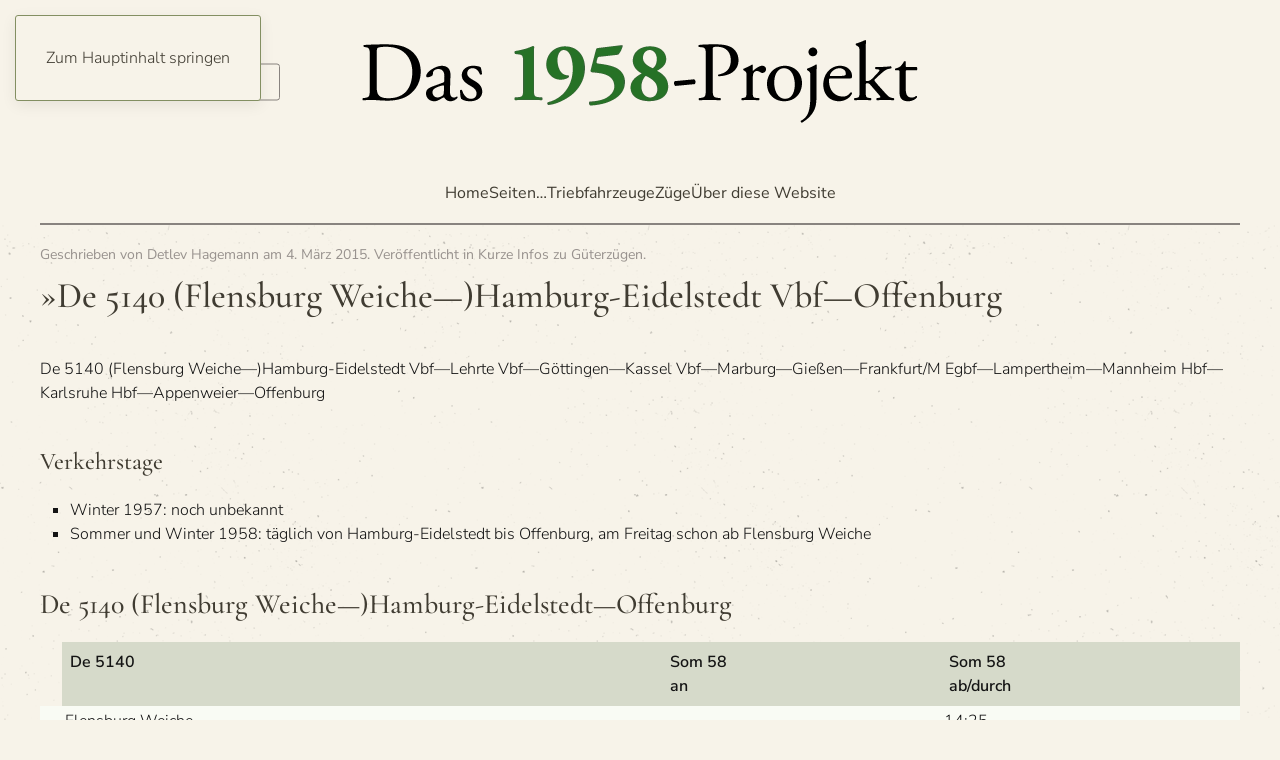

--- FILE ---
content_type: text/html; charset=UTF-8
request_url: https://db58.de/2015/03/04/de-5140-flensburg-weiche-hamburg-eidelstedt-offenburg/
body_size: 14823
content:
<!DOCTYPE html>
<html lang="de">
    <head>
        <meta charset="UTF-8">
        <meta name="viewport" content="width=device-width, initial-scale=1">
                <link rel="pingback" href="https://db58.de/xmlrpc.php">
                <meta name='robots' content='index, follow, max-image-preview:large, max-snippet:-1, max-video-preview:-1' />
<meta property="og:title" content="»De 5140 (Flens­burg Weiche—)Hamburg-Eidelstedt Vbf—Offenburg"/>
<meta property="og:description" content=""/>
<meta property="og:image" content="https://db58.de/wp-content/uploads/2015/03/5140-58-BGK-133e-Fle-Kon-.jpg"/>
<meta property="og:image:width" content="1147" />
<meta property="og:image:height" content="823" />
<meta property="og:image:type" content="image/jpeg" />
<meta property="og:type" content="article"/>
<meta property="og:article:published_time" content="2015-03-04 10:30:38"/>
<meta property="og:article:modified_time" content="2018-04-07 18:23:28"/>
<meta property="og:article:tag" content="De 5004 Meimersdorf Vbf—Hamburg-Eidelstedt Vbf"/>
<meta property="og:article:tag" content="De 5032 Frankfurt Egbf—München Ost"/>
<meta property="og:article:tag" content="De 5136 Flensburg Weiche—Basel Bad Rbf"/>
<meta property="og:article:tag" content="De 5140 (Flensburg Weiche—)Hamburg-Eidelstedt—Offenburg"/>
<meta property="og:article:tag" content="Flensburg Weiche"/>
<meta property="og:article:tag" content="Hamburg-Eidelstedt Vbf"/>
<meta property="og:article:tag" content="Kbs 113"/>
<meta property="og:article:tag" content="Kbs 196"/>
<meta property="og:article:tag" content="Kbs 211"/>
<meta property="og:article:tag" content="Kbs 301"/>
<meta property="og:article:tag" content="Ne 5226 Hamburg-Harburg Vbf—Lüneburg"/>
<meta property="og:article:tag" content="Ne 5240 Appenweier—Kehl"/>
<meta property="og:article:tag" content="Offenburg"/>
<meta property="og:article:tag" content="P 2839 Karlsruhe Hbf—Neustadt (Weinst)"/>
<meta property="og:article:tag" content="P 3182 Offenburg—Freiburg (Breisgau) Hbf"/>
<meta name="twitter:card" content="summary">
<meta name="twitter:title" content="»De 5140 (Flens­burg Weiche—)Hamburg-Eidelstedt Vbf—Offenburg"/>
<meta name="twitter:description" content=""/>
<meta name="twitter:image" content="https://db58.de/wp-content/uploads/2015/03/5140-58-BGK-133e-Fle-Kon-.jpg"/>
<meta name="author" content="Detlev Hagemann"/>

	<!-- This site is optimized with the Yoast SEO plugin v26.8 - https://yoast.com/product/yoast-seo-wordpress/ -->
	<title>»De 5140 (Flensburg Weiche—)Hamburg-Eidelstedt Vbf—Offenburg - Das 1958-Projekt</title>
	<link rel="canonical" href="https://db58.de/2015/03/04/de-5140-flensburg-weiche-hamburg-eidelstedt-offenburg/" />
	<meta property="og:url" content="https://db58.de/2015/03/04/de-5140-flensburg-weiche-hamburg-eidelstedt-offenburg/" />
	<meta property="og:site_name" content="Das 1958-Projekt" />
	<meta property="article:published_time" content="2015-03-04T09:30:38+00:00" />
	<meta property="article:modified_time" content="2018-04-07T16:23:28+00:00" />
	<meta property="og:image" content="https://db58.de/wp-content/uploads/2015/03/5140-58-BGK-133e-Fle-Kon-.jpg" />
	<meta name="author" content="Detlev Hagemann" />
	<meta name="twitter:creator" content="@detlev_dh" />
	<meta name="twitter:site" content="@detlev_dh" />
	<meta name="twitter:label1" content="Verfasst von" />
	<meta name="twitter:data1" content="Detlev Hagemann" />
	<meta name="twitter:label2" content="Geschätzte Lesezeit" />
	<meta name="twitter:data2" content="2 Minuten" />
	<script type="application/ld+json" class="yoast-schema-graph">{"@context":"https://schema.org","@graph":[{"@type":"Article","@id":"https://db58.de/2015/03/04/de-5140-flensburg-weiche-hamburg-eidelstedt-offenburg/#article","isPartOf":{"@id":"https://db58.de/2015/03/04/de-5140-flensburg-weiche-hamburg-eidelstedt-offenburg/"},"author":{"name":"Detlev Hagemann","@id":"https://db58.de/#/schema/person/adc2baf0ae552bbca2528d3e4c7d9c96"},"headline":"»De 5140 (Flens­burg Weiche—)Hamburg-Eidelstedt Vbf—Offenburg","datePublished":"2015-03-04T09:30:38+00:00","dateModified":"2018-04-07T16:23:28+00:00","mainEntityOfPage":{"@id":"https://db58.de/2015/03/04/de-5140-flensburg-weiche-hamburg-eidelstedt-offenburg/"},"wordCount":375,"commentCount":1,"image":{"@id":"https://db58.de/2015/03/04/de-5140-flensburg-weiche-hamburg-eidelstedt-offenburg/#primaryimage"},"thumbnailUrl":"https://db58.de/wp-content/uploads/2015/03/5140-58-BGK-133e-Fle-Kon-.jpg","keywords":["De 5004 Meimersdorf Vbf—Hamburg-Eidelstedt Vbf","De 5032 Frankfurt Egbf—München Ost","De 5136 Flensburg Weiche—Basel Bad Rbf","De 5140 (Flensburg Weiche—)Hamburg-Eidelstedt—Offenburg","Flensburg Weiche","Hamburg-Eidelstedt Vbf","Kbs 113","Kbs 196","Kbs 211","Kbs 301","Ne 5226 Hamburg-Harburg Vbf—Lüneburg","Ne 5240 Appenweier—Kehl","Offenburg","P 2839 Karlsruhe Hbf—Neustadt (Weinst)","P 3182 Offenburg—Freiburg (Breisgau) Hbf"],"articleSection":["Kurze Infos zu Güterzügen"],"inLanguage":"de","potentialAction":[{"@type":"CommentAction","name":"Comment","target":["https://db58.de/2015/03/04/de-5140-flensburg-weiche-hamburg-eidelstedt-offenburg/#respond"]}]},{"@type":"WebPage","@id":"https://db58.de/2015/03/04/de-5140-flensburg-weiche-hamburg-eidelstedt-offenburg/","url":"https://db58.de/2015/03/04/de-5140-flensburg-weiche-hamburg-eidelstedt-offenburg/","name":"»De 5140 (Flensburg Weiche—)Hamburg-Eidelstedt Vbf—Offenburg - Das 1958-Projekt","isPartOf":{"@id":"https://db58.de/#website"},"primaryImageOfPage":{"@id":"https://db58.de/2015/03/04/de-5140-flensburg-weiche-hamburg-eidelstedt-offenburg/#primaryimage"},"image":{"@id":"https://db58.de/2015/03/04/de-5140-flensburg-weiche-hamburg-eidelstedt-offenburg/#primaryimage"},"thumbnailUrl":"https://db58.de/wp-content/uploads/2015/03/5140-58-BGK-133e-Fle-Kon-.jpg","datePublished":"2015-03-04T09:30:38+00:00","dateModified":"2018-04-07T16:23:28+00:00","author":{"@id":"https://db58.de/#/schema/person/adc2baf0ae552bbca2528d3e4c7d9c96"},"breadcrumb":{"@id":"https://db58.de/2015/03/04/de-5140-flensburg-weiche-hamburg-eidelstedt-offenburg/#breadcrumb"},"inLanguage":"de","potentialAction":[{"@type":"ReadAction","target":["https://db58.de/2015/03/04/de-5140-flensburg-weiche-hamburg-eidelstedt-offenburg/"]}]},{"@type":"ImageObject","inLanguage":"de","@id":"https://db58.de/2015/03/04/de-5140-flensburg-weiche-hamburg-eidelstedt-offenburg/#primaryimage","url":"https://db58.de/wp-content/uploads/2015/03/5140-58-BGK-133e-Fle-Kon-.jpg","contentUrl":"https://db58.de/wp-content/uploads/2015/03/5140-58-BGK-133e-Fle-Kon-.jpg","width":1147,"height":823},{"@type":"BreadcrumbList","@id":"https://db58.de/2015/03/04/de-5140-flensburg-weiche-hamburg-eidelstedt-offenburg/#breadcrumb","itemListElement":[{"@type":"ListItem","position":1,"name":"Startseite","item":"https://db58.de/"},{"@type":"ListItem","position":2,"name":"»De 5140 (Flens­burg Weiche—)Hamburg-Eidelstedt Vbf—Offenburg"}]},{"@type":"WebSite","@id":"https://db58.de/#website","url":"https://db58.de/","name":"Das 1958-Projekt","description":"Rekonstruktion des Verkehrs im Jahre 1958","potentialAction":[{"@type":"SearchAction","target":{"@type":"EntryPoint","urlTemplate":"https://db58.de/?s={search_term_string}"},"query-input":{"@type":"PropertyValueSpecification","valueRequired":true,"valueName":"search_term_string"}}],"inLanguage":"de"},{"@type":"Person","@id":"https://db58.de/#/schema/person/adc2baf0ae552bbca2528d3e4c7d9c96","name":"Detlev Hagemann","url":"https://db58.de/author/d-a-hagemann/"}]}</script>
	<!-- / Yoast SEO plugin. -->


<link rel="alternate" type="application/rss+xml" title="Das 1958-Projekt &raquo; Feed" href="https://db58.de/feed/" />
<link rel="alternate" type="application/rss+xml" title="Das 1958-Projekt &raquo; Kommentar-Feed" href="https://db58.de/comments/feed/" />
<style type="text/css" media="screen">
	/*<![CDATA[*/
	form dl, dl.labels {
		margin:0em;
		font-size:100%;
		margin-top:0.5em
	}

	form dt, dl.labels dt {
		float:left;
		width:7em;
		margin-bottom:0.8em;
		color:#555;
		text-align:right;
		font-weight:400;
		position:relative /*IEWin hack*/
	}

	form dd, dl.labels dd {
		margin-left:7.5em;
		margin-bottom:0.8em;
		font-size:100%;
		font-style:normal;
		text-align:left;
		padding-left:0.5em
	}
	
	form dd.submit, dl.labels dd.submit  {
		margin-top:2em
	}
	
	.error_msg {
		font-weight:700;
		color:#C33;
	}
	
	.pxs_css_spamcheck {
		display: none !important;
	}
	/*]]>*/
</style>
<link rel="alternate" type="application/rss+xml" title="Das 1958-Projekt &raquo; Kommentar-Feed zu »De 5140 (Flens­burg Weiche—)Hamburg-Eidelstedt Vbf—Offenburg" href="https://db58.de/2015/03/04/de-5140-flensburg-weiche-hamburg-eidelstedt-offenburg/feed/" />
<link rel="alternate" title="oEmbed (JSON)" type="application/json+oembed" href="https://db58.de/wp-json/oembed/1.0/embed?url=https%3A%2F%2Fdb58.de%2F2015%2F03%2F04%2Fde-5140-flensburg-weiche-hamburg-eidelstedt-offenburg%2F" />
<link rel="alternate" title="oEmbed (XML)" type="text/xml+oembed" href="https://db58.de/wp-json/oembed/1.0/embed?url=https%3A%2F%2Fdb58.de%2F2015%2F03%2F04%2Fde-5140-flensburg-weiche-hamburg-eidelstedt-offenburg%2F&#038;format=xml" />
<style id='wp-emoji-styles-inline-css'>

	img.wp-smiley, img.emoji {
		display: inline !important;
		border: none !important;
		box-shadow: none !important;
		height: 1em !important;
		width: 1em !important;
		margin: 0 0.07em !important;
		vertical-align: -0.1em !important;
		background: none !important;
		padding: 0 !important;
	}
/*# sourceURL=wp-emoji-styles-inline-css */
</style>
<style id='wp-block-library-inline-css'>
:root{--wp-block-synced-color:#7a00df;--wp-block-synced-color--rgb:122,0,223;--wp-bound-block-color:var(--wp-block-synced-color);--wp-editor-canvas-background:#ddd;--wp-admin-theme-color:#007cba;--wp-admin-theme-color--rgb:0,124,186;--wp-admin-theme-color-darker-10:#006ba1;--wp-admin-theme-color-darker-10--rgb:0,107,160.5;--wp-admin-theme-color-darker-20:#005a87;--wp-admin-theme-color-darker-20--rgb:0,90,135;--wp-admin-border-width-focus:2px}@media (min-resolution:192dpi){:root{--wp-admin-border-width-focus:1.5px}}.wp-element-button{cursor:pointer}:root .has-very-light-gray-background-color{background-color:#eee}:root .has-very-dark-gray-background-color{background-color:#313131}:root .has-very-light-gray-color{color:#eee}:root .has-very-dark-gray-color{color:#313131}:root .has-vivid-green-cyan-to-vivid-cyan-blue-gradient-background{background:linear-gradient(135deg,#00d084,#0693e3)}:root .has-purple-crush-gradient-background{background:linear-gradient(135deg,#34e2e4,#4721fb 50%,#ab1dfe)}:root .has-hazy-dawn-gradient-background{background:linear-gradient(135deg,#faaca8,#dad0ec)}:root .has-subdued-olive-gradient-background{background:linear-gradient(135deg,#fafae1,#67a671)}:root .has-atomic-cream-gradient-background{background:linear-gradient(135deg,#fdd79a,#004a59)}:root .has-nightshade-gradient-background{background:linear-gradient(135deg,#330968,#31cdcf)}:root .has-midnight-gradient-background{background:linear-gradient(135deg,#020381,#2874fc)}:root{--wp--preset--font-size--normal:16px;--wp--preset--font-size--huge:42px}.has-regular-font-size{font-size:1em}.has-larger-font-size{font-size:2.625em}.has-normal-font-size{font-size:var(--wp--preset--font-size--normal)}.has-huge-font-size{font-size:var(--wp--preset--font-size--huge)}.has-text-align-center{text-align:center}.has-text-align-left{text-align:left}.has-text-align-right{text-align:right}.has-fit-text{white-space:nowrap!important}#end-resizable-editor-section{display:none}.aligncenter{clear:both}.items-justified-left{justify-content:flex-start}.items-justified-center{justify-content:center}.items-justified-right{justify-content:flex-end}.items-justified-space-between{justify-content:space-between}.screen-reader-text{border:0;clip-path:inset(50%);height:1px;margin:-1px;overflow:hidden;padding:0;position:absolute;width:1px;word-wrap:normal!important}.screen-reader-text:focus{background-color:#ddd;clip-path:none;color:#444;display:block;font-size:1em;height:auto;left:5px;line-height:normal;padding:15px 23px 14px;text-decoration:none;top:5px;width:auto;z-index:100000}html :where(.has-border-color){border-style:solid}html :where([style*=border-top-color]){border-top-style:solid}html :where([style*=border-right-color]){border-right-style:solid}html :where([style*=border-bottom-color]){border-bottom-style:solid}html :where([style*=border-left-color]){border-left-style:solid}html :where([style*=border-width]){border-style:solid}html :where([style*=border-top-width]){border-top-style:solid}html :where([style*=border-right-width]){border-right-style:solid}html :where([style*=border-bottom-width]){border-bottom-style:solid}html :where([style*=border-left-width]){border-left-style:solid}html :where(img[class*=wp-image-]){height:auto;max-width:100%}:where(figure){margin:0 0 1em}html :where(.is-position-sticky){--wp-admin--admin-bar--position-offset:var(--wp-admin--admin-bar--height,0px)}@media screen and (max-width:600px){html :where(.is-position-sticky){--wp-admin--admin-bar--position-offset:0px}}

/*# sourceURL=wp-block-library-inline-css */
</style><style id='global-styles-inline-css'>
:root{--wp--preset--aspect-ratio--square: 1;--wp--preset--aspect-ratio--4-3: 4/3;--wp--preset--aspect-ratio--3-4: 3/4;--wp--preset--aspect-ratio--3-2: 3/2;--wp--preset--aspect-ratio--2-3: 2/3;--wp--preset--aspect-ratio--16-9: 16/9;--wp--preset--aspect-ratio--9-16: 9/16;--wp--preset--color--black: #000000;--wp--preset--color--cyan-bluish-gray: #abb8c3;--wp--preset--color--white: #ffffff;--wp--preset--color--pale-pink: #f78da7;--wp--preset--color--vivid-red: #cf2e2e;--wp--preset--color--luminous-vivid-orange: #ff6900;--wp--preset--color--luminous-vivid-amber: #fcb900;--wp--preset--color--light-green-cyan: #7bdcb5;--wp--preset--color--vivid-green-cyan: #00d084;--wp--preset--color--pale-cyan-blue: #8ed1fc;--wp--preset--color--vivid-cyan-blue: #0693e3;--wp--preset--color--vivid-purple: #9b51e0;--wp--preset--gradient--vivid-cyan-blue-to-vivid-purple: linear-gradient(135deg,rgb(6,147,227) 0%,rgb(155,81,224) 100%);--wp--preset--gradient--light-green-cyan-to-vivid-green-cyan: linear-gradient(135deg,rgb(122,220,180) 0%,rgb(0,208,130) 100%);--wp--preset--gradient--luminous-vivid-amber-to-luminous-vivid-orange: linear-gradient(135deg,rgb(252,185,0) 0%,rgb(255,105,0) 100%);--wp--preset--gradient--luminous-vivid-orange-to-vivid-red: linear-gradient(135deg,rgb(255,105,0) 0%,rgb(207,46,46) 100%);--wp--preset--gradient--very-light-gray-to-cyan-bluish-gray: linear-gradient(135deg,rgb(238,238,238) 0%,rgb(169,184,195) 100%);--wp--preset--gradient--cool-to-warm-spectrum: linear-gradient(135deg,rgb(74,234,220) 0%,rgb(151,120,209) 20%,rgb(207,42,186) 40%,rgb(238,44,130) 60%,rgb(251,105,98) 80%,rgb(254,248,76) 100%);--wp--preset--gradient--blush-light-purple: linear-gradient(135deg,rgb(255,206,236) 0%,rgb(152,150,240) 100%);--wp--preset--gradient--blush-bordeaux: linear-gradient(135deg,rgb(254,205,165) 0%,rgb(254,45,45) 50%,rgb(107,0,62) 100%);--wp--preset--gradient--luminous-dusk: linear-gradient(135deg,rgb(255,203,112) 0%,rgb(199,81,192) 50%,rgb(65,88,208) 100%);--wp--preset--gradient--pale-ocean: linear-gradient(135deg,rgb(255,245,203) 0%,rgb(182,227,212) 50%,rgb(51,167,181) 100%);--wp--preset--gradient--electric-grass: linear-gradient(135deg,rgb(202,248,128) 0%,rgb(113,206,126) 100%);--wp--preset--gradient--midnight: linear-gradient(135deg,rgb(2,3,129) 0%,rgb(40,116,252) 100%);--wp--preset--font-size--small: 13px;--wp--preset--font-size--medium: 20px;--wp--preset--font-size--large: 36px;--wp--preset--font-size--x-large: 42px;--wp--preset--spacing--20: 0.44rem;--wp--preset--spacing--30: 0.67rem;--wp--preset--spacing--40: 1rem;--wp--preset--spacing--50: 1.5rem;--wp--preset--spacing--60: 2.25rem;--wp--preset--spacing--70: 3.38rem;--wp--preset--spacing--80: 5.06rem;--wp--preset--shadow--natural: 6px 6px 9px rgba(0, 0, 0, 0.2);--wp--preset--shadow--deep: 12px 12px 50px rgba(0, 0, 0, 0.4);--wp--preset--shadow--sharp: 6px 6px 0px rgba(0, 0, 0, 0.2);--wp--preset--shadow--outlined: 6px 6px 0px -3px rgb(255, 255, 255), 6px 6px rgb(0, 0, 0);--wp--preset--shadow--crisp: 6px 6px 0px rgb(0, 0, 0);}:where(.is-layout-flex){gap: 0.5em;}:where(.is-layout-grid){gap: 0.5em;}body .is-layout-flex{display: flex;}.is-layout-flex{flex-wrap: wrap;align-items: center;}.is-layout-flex > :is(*, div){margin: 0;}body .is-layout-grid{display: grid;}.is-layout-grid > :is(*, div){margin: 0;}:where(.wp-block-columns.is-layout-flex){gap: 2em;}:where(.wp-block-columns.is-layout-grid){gap: 2em;}:where(.wp-block-post-template.is-layout-flex){gap: 1.25em;}:where(.wp-block-post-template.is-layout-grid){gap: 1.25em;}.has-black-color{color: var(--wp--preset--color--black) !important;}.has-cyan-bluish-gray-color{color: var(--wp--preset--color--cyan-bluish-gray) !important;}.has-white-color{color: var(--wp--preset--color--white) !important;}.has-pale-pink-color{color: var(--wp--preset--color--pale-pink) !important;}.has-vivid-red-color{color: var(--wp--preset--color--vivid-red) !important;}.has-luminous-vivid-orange-color{color: var(--wp--preset--color--luminous-vivid-orange) !important;}.has-luminous-vivid-amber-color{color: var(--wp--preset--color--luminous-vivid-amber) !important;}.has-light-green-cyan-color{color: var(--wp--preset--color--light-green-cyan) !important;}.has-vivid-green-cyan-color{color: var(--wp--preset--color--vivid-green-cyan) !important;}.has-pale-cyan-blue-color{color: var(--wp--preset--color--pale-cyan-blue) !important;}.has-vivid-cyan-blue-color{color: var(--wp--preset--color--vivid-cyan-blue) !important;}.has-vivid-purple-color{color: var(--wp--preset--color--vivid-purple) !important;}.has-black-background-color{background-color: var(--wp--preset--color--black) !important;}.has-cyan-bluish-gray-background-color{background-color: var(--wp--preset--color--cyan-bluish-gray) !important;}.has-white-background-color{background-color: var(--wp--preset--color--white) !important;}.has-pale-pink-background-color{background-color: var(--wp--preset--color--pale-pink) !important;}.has-vivid-red-background-color{background-color: var(--wp--preset--color--vivid-red) !important;}.has-luminous-vivid-orange-background-color{background-color: var(--wp--preset--color--luminous-vivid-orange) !important;}.has-luminous-vivid-amber-background-color{background-color: var(--wp--preset--color--luminous-vivid-amber) !important;}.has-light-green-cyan-background-color{background-color: var(--wp--preset--color--light-green-cyan) !important;}.has-vivid-green-cyan-background-color{background-color: var(--wp--preset--color--vivid-green-cyan) !important;}.has-pale-cyan-blue-background-color{background-color: var(--wp--preset--color--pale-cyan-blue) !important;}.has-vivid-cyan-blue-background-color{background-color: var(--wp--preset--color--vivid-cyan-blue) !important;}.has-vivid-purple-background-color{background-color: var(--wp--preset--color--vivid-purple) !important;}.has-black-border-color{border-color: var(--wp--preset--color--black) !important;}.has-cyan-bluish-gray-border-color{border-color: var(--wp--preset--color--cyan-bluish-gray) !important;}.has-white-border-color{border-color: var(--wp--preset--color--white) !important;}.has-pale-pink-border-color{border-color: var(--wp--preset--color--pale-pink) !important;}.has-vivid-red-border-color{border-color: var(--wp--preset--color--vivid-red) !important;}.has-luminous-vivid-orange-border-color{border-color: var(--wp--preset--color--luminous-vivid-orange) !important;}.has-luminous-vivid-amber-border-color{border-color: var(--wp--preset--color--luminous-vivid-amber) !important;}.has-light-green-cyan-border-color{border-color: var(--wp--preset--color--light-green-cyan) !important;}.has-vivid-green-cyan-border-color{border-color: var(--wp--preset--color--vivid-green-cyan) !important;}.has-pale-cyan-blue-border-color{border-color: var(--wp--preset--color--pale-cyan-blue) !important;}.has-vivid-cyan-blue-border-color{border-color: var(--wp--preset--color--vivid-cyan-blue) !important;}.has-vivid-purple-border-color{border-color: var(--wp--preset--color--vivid-purple) !important;}.has-vivid-cyan-blue-to-vivid-purple-gradient-background{background: var(--wp--preset--gradient--vivid-cyan-blue-to-vivid-purple) !important;}.has-light-green-cyan-to-vivid-green-cyan-gradient-background{background: var(--wp--preset--gradient--light-green-cyan-to-vivid-green-cyan) !important;}.has-luminous-vivid-amber-to-luminous-vivid-orange-gradient-background{background: var(--wp--preset--gradient--luminous-vivid-amber-to-luminous-vivid-orange) !important;}.has-luminous-vivid-orange-to-vivid-red-gradient-background{background: var(--wp--preset--gradient--luminous-vivid-orange-to-vivid-red) !important;}.has-very-light-gray-to-cyan-bluish-gray-gradient-background{background: var(--wp--preset--gradient--very-light-gray-to-cyan-bluish-gray) !important;}.has-cool-to-warm-spectrum-gradient-background{background: var(--wp--preset--gradient--cool-to-warm-spectrum) !important;}.has-blush-light-purple-gradient-background{background: var(--wp--preset--gradient--blush-light-purple) !important;}.has-blush-bordeaux-gradient-background{background: var(--wp--preset--gradient--blush-bordeaux) !important;}.has-luminous-dusk-gradient-background{background: var(--wp--preset--gradient--luminous-dusk) !important;}.has-pale-ocean-gradient-background{background: var(--wp--preset--gradient--pale-ocean) !important;}.has-electric-grass-gradient-background{background: var(--wp--preset--gradient--electric-grass) !important;}.has-midnight-gradient-background{background: var(--wp--preset--gradient--midnight) !important;}.has-small-font-size{font-size: var(--wp--preset--font-size--small) !important;}.has-medium-font-size{font-size: var(--wp--preset--font-size--medium) !important;}.has-large-font-size{font-size: var(--wp--preset--font-size--large) !important;}.has-x-large-font-size{font-size: var(--wp--preset--font-size--x-large) !important;}
/*# sourceURL=global-styles-inline-css */
</style>

<style id='classic-theme-styles-inline-css'>
/*! This file is auto-generated */
.wp-block-button__link{color:#fff;background-color:#32373c;border-radius:9999px;box-shadow:none;text-decoration:none;padding:calc(.667em + 2px) calc(1.333em + 2px);font-size:1.125em}.wp-block-file__button{background:#32373c;color:#fff;text-decoration:none}
/*# sourceURL=/wp-includes/css/classic-themes.min.css */
</style>
<link rel='stylesheet' id='better-recent-comments-css' href='https://db58.de/wp-content/plugins/better-recent-comments/assets/css/better-recent-comments.min.css?ver=6.9' media='all' />
<link rel='stylesheet' id='tablepress-default-css' href='https://db58.de/wp-content/tablepress-combined.min.css?ver=179' media='all' />
<link rel='stylesheet' id='tablepress-datatables-buttons-css' href='https://db58.de/wp-content/plugins/tablepress-premium/modules/css/build/datatables.buttons.css?ver=3.2.6' media='all' />
<link rel='stylesheet' id='tablepress-datatables-fixedheader-css' href='https://db58.de/wp-content/plugins/tablepress-premium/modules/css/build/datatables.fixedheader.css?ver=3.2.6' media='all' />
<link rel='stylesheet' id='tablepress-datatables-fixedcolumns-css' href='https://db58.de/wp-content/plugins/tablepress-premium/modules/css/build/datatables.fixedcolumns.css?ver=3.2.6' media='all' />
<link rel='stylesheet' id='tablepress-datatables-scroll-buttons-css' href='https://db58.de/wp-content/plugins/tablepress-premium/modules/css/build/datatables.scroll-buttons.css?ver=3.2.6' media='all' />
<link rel='stylesheet' id='tablepress-datatables-rowgroup-css' href='https://db58.de/wp-content/plugins/tablepress-premium/modules/css/build/datatables.rowgroup.css?ver=3.2.6' media='all' />
<link rel='stylesheet' id='tablepress-responsive-tables-css' href='https://db58.de/wp-content/plugins/tablepress-premium/modules/css/build/responsive-tables.css?ver=3.2.6' media='all' />
<link rel='stylesheet' id='tablepress-datatables-alphabetsearch-css' href='https://db58.de/wp-content/plugins/tablepress-premium/modules/css/build/datatables.alphabetsearch.css?ver=3.2.6' media='all' />
<link rel='stylesheet' id='tablepress-datatables-columnfilterwidgets-css' href='https://db58.de/wp-content/plugins/tablepress-premium/modules/css/build/datatables.columnfilterwidgets.css?ver=3.2.6' media='all' />
<link rel='stylesheet' id='tablepress-datatables-column-filter-css' href='https://db58.de/wp-content/plugins/tablepress-premium/modules/css/build/datatables.column-filter.css?ver=3.2.6' media='all' />
<link rel='stylesheet' id='tablepress-datatables-select-css' href='https://db58.de/wp-content/plugins/tablepress-premium/modules/css/build/datatables.select.css?ver=3.2.6' media='all' />
<link rel='stylesheet' id='tablepress-datatables-searchpanes-css' href='https://db58.de/wp-content/plugins/tablepress-premium/modules/css/build/datatables.searchpanes.css?ver=3.2.6' media='all' />
<style id='wp-typography-safari-font-workaround-inline-css'>
body {-webkit-font-feature-settings: "liga";font-feature-settings: "liga";-ms-font-feature-settings: normal;}
/*# sourceURL=wp-typography-safari-font-workaround-inline-css */
</style>
<link rel='stylesheet' id='wpgdprc-front-css-css' href='https://db58.de/wp-content/plugins/wp-gdpr-compliance/Assets/css/front.css?ver=1706562342' media='all' />
<style id='wpgdprc-front-css-inline-css'>
:root{--wp-gdpr--bar--background-color: #000000;--wp-gdpr--bar--color: #ffffff;--wp-gdpr--button--background-color: #000000;--wp-gdpr--button--background-color--darken: #000000;--wp-gdpr--button--color: #ffffff;}
/*# sourceURL=wpgdprc-front-css-inline-css */
</style>
<link href="https://db58.de/wp-content/themes/yootheme/css/theme.1.css?ver=1770048946" rel="stylesheet">
<script src="https://db58.de/wp-includes/js/jquery/jquery.min.js?ver=3.7.1" id="jquery-core-js"></script>
<script src="https://db58.de/wp-includes/js/jquery/jquery-migrate.min.js?ver=3.4.1" id="jquery-migrate-js"></script>
<script src="https://db58.de/wp-content/plugins/svg-support/vendor/DOMPurify/DOMPurify.min.js?ver=2.5.8" id="bodhi-dompurify-library-js"></script>
<script id="bodhi_svg_inline-js-extra">
var svgSettings = {"skipNested":""};
//# sourceURL=bodhi_svg_inline-js-extra
</script>
<script src="https://db58.de/wp-content/plugins/svg-support/js/min/svgs-inline-min.js" id="bodhi_svg_inline-js"></script>
<script id="bodhi_svg_inline-js-after">
cssTarget={"Bodhi":"img.style-svg","ForceInlineSVG":"style-svg"};ForceInlineSVGActive="false";frontSanitizationEnabled="on";
//# sourceURL=bodhi_svg_inline-js-after
</script>
<script id="ai-js-js-extra">
var MyAjax = {"ajaxurl":"https://db58.de/wp-admin/admin-ajax.php","security":"dcf5882c73"};
//# sourceURL=ai-js-js-extra
</script>
<script src="https://db58.de/wp-content/plugins/advanced-iframe/js/ai.min.js?ver=830872" id="ai-js-js"></script>
<script id="wpgdprc-front-js-js-extra">
var wpgdprcFront = {"ajaxUrl":"https://db58.de/wp-admin/admin-ajax.php","ajaxNonce":"e99ca4460d","ajaxArg":"security","pluginPrefix":"wpgdprc","blogId":"1","isMultiSite":"","locale":"de_DE","showSignUpModal":"","showFormModal":"","cookieName":"wpgdprc-consent","consentVersion":"","path":"/","prefix":"wpgdprc"};
//# sourceURL=wpgdprc-front-js-js-extra
</script>
<script src="https://db58.de/wp-content/plugins/wp-gdpr-compliance/Assets/js/front.min.js?ver=1706562342" id="wpgdprc-front-js-js"></script>
<link rel="https://api.w.org/" href="https://db58.de/wp-json/" /><link rel="alternate" title="JSON" type="application/json" href="https://db58.de/wp-json/wp/v2/posts/18582" /><link rel="EditURI" type="application/rsd+xml" title="RSD" href="https://db58.de/xmlrpc.php?rsd" />
<meta name="generator" content="WordPress 6.9" />
<link rel='shortlink' href='https://db58.de/?p=18582' />
<script src="https://db58.de/wp-content/themes/yootheme/vendor/assets/uikit/dist/js/uikit.min.js?ver=5.0.9"></script>
<script src="https://db58.de/wp-content/themes/yootheme/vendor/assets/uikit/dist/js/uikit-icons-paladin.min.js?ver=5.0.9"></script>
<script src="https://db58.de/wp-content/themes/yootheme/assets/site/js/theme.js?ver=5.0.9"></script>
<script>window.yootheme ||= {}; yootheme.theme = {"i18n":{"close":{"label":"Schlie\u00dfen","0":"yootheme"},"totop":{"label":"Back to top","0":"yootheme"},"marker":{"label":"Open","0":"yootheme"},"navbarToggleIcon":{"label":"Men\u00fc \u00f6ffnen","0":"yootheme"},"paginationPrevious":{"label":"Vorherige Seite","0":"yootheme"},"paginationNext":{"label":"N\u00e4chste Seite","0":"yootheme"},"searchIcon":{"toggle":"Open Search","submit":"Suche starten"},"slider":{"next":"N\u00e4chstes Bild","previous":"Vorheriges Bild","slideX":"Bild %s","slideLabel":"%s von %s"},"slideshow":{"next":"N\u00e4chstes Bild","previous":"Vorheriges Bild","slideX":"Bild %s","slideLabel":"%s von %s"},"lightboxPanel":{"next":"N\u00e4chstes Bild","previous":"Vorheriges Bild","slideLabel":"%s von %s","close":"Schlie\u00dfen"}}};</script>
    </head>
    <body class="wp-singular post-template-default single single-post postid-18582 single-format-standard wp-theme-yootheme wp-child-theme-yootheme-db58 ">

        
        <div class="uk-hidden-visually uk-notification uk-notification-top-left uk-width-auto">
            <div class="uk-notification-message">
                <a href="#tm-main" class="uk-link-reset">Zum Hauptinhalt springen</a>
            </div>
        </div>

                <div class="tm-page-container uk-clearfix">

            
            
        
        
        <div class="tm-page uk-margin-auto">

                        


<header class="tm-header-mobile uk-hidden@m">


    
        <div class="uk-navbar-container">

            <div class="uk-container uk-container-expand">
                <nav class="uk-navbar" uk-navbar="{&quot;align&quot;:&quot;left&quot;,&quot;container&quot;:&quot;.tm-header-mobile&quot;,&quot;boundary&quot;:&quot;.tm-header-mobile .uk-navbar-container&quot;}">

                                        <div class="uk-navbar-left ">

                        
                                                    <a uk-toggle href="#tm-dialog-mobile" class="uk-navbar-toggle">

        
        <div uk-navbar-toggle-icon></div>

        
    </a>                        
                        
                    </div>
                    
                                        <div class="uk-navbar-center">

                                                    <a href="https://db58.de/" aria-label="Zurück zur Startseite" class="uk-logo uk-navbar-item">
    <picture><source type="image/webp" srcset="/wp-content/uploads/yootheme/cache/57/57e3cd8d.webp 200w" sizes="(min-width: 200px) 200px"><img src="/wp-content/uploads/2020/12/58-projekt-200.png" width="200" height="30" alt="Das 1958-Projekt"></picture></a>                        
                        
                    </div>
                    
                    
                </nav>
            </div>

        </div>

    



        <div id="tm-dialog-mobile" uk-offcanvas="container: true; overlay: true" mode="slide">
        <div class="uk-offcanvas-bar uk-flex uk-flex-column">

                        <button class="uk-offcanvas-close uk-close-large" type="button" uk-close uk-toggle="cls: uk-close-large; mode: media; media: @s"></button>
            
                        <div class="uk-margin-auto-bottom">
                
<div class="uk-grid uk-child-width-1-1" uk-grid>    <div>
<div class="uk-panel widget widget_nav_menu" id="nav_menu-2">

    
    
<ul class="uk-nav uk-nav-default">
    
	<li class="menu-item menu-item-type-post_type menu-item-object-page menu-item-home"><a href="https://db58.de/">Home</a></li>
	<li class="menu-item menu-item-type-custom menu-item-object-custom menu-item-has-children uk-parent"><a>Seiten…</a>
	<ul class="uk-nav-sub">

		<li class="menu-item menu-item-type-custom menu-item-object-custom menu-item-has-children uk-nav-header">Jossa…</li>
		<li class="menu-item menu-item-type-post_type menu-item-object-page"><a href="https://db58.de/seiten/jossa-sammelseite/jossa-im-herbst/">»Jossa im Herbst 1954</a></li>
		<li class="menu-item menu-item-type-post_type menu-item-object-page"><a href="https://db58.de/seiten/jossa-sammelseite/jossa-d-zuege-eil-zuege-p-zuege-nord-sued/">»Jossa – der Per­so­nen­ver­kehr in Nord-Süd-Richtung</a></li>
		<li class="menu-item menu-item-type-post_type menu-item-object-page"><a href="https://db58.de/seiten/jossa-sammelseite/jossa-d-zuege-eil-zuege-p-zuege-sued-nord/">»Jossa – der Per­so­nen­ver­kehr in Süd-Nord-Richtung</a></li>
		<li class="menu-item menu-item-type-post_type menu-item-object-page"><a href="https://db58.de/seiten/nummernsystem-der-umlaufplaene-fuer-personenzuege/">»Num­mern­sys­tem der Umlauf­pläne für Personenzüge</a></li>
		<li class="menu-item menu-item-type-post_type menu-item-object-page"><a href="https://db58.de/abkuerzungslisten-in-laufplaenen-fuer-betriebsstellen/">»Abkür­zungs­lis­ten in Lauf­plä­nen für Betriebsstellen</a></li>
		<li class="menu-item menu-item-type-post_type menu-item-object-page"><a href="https://db58.de/seiten/laufplaene-des-bw-villingen/">»Lauf­pläne des Bw Villingen</a></li>
		<li class="menu-item menu-item-type-post_type menu-item-object-page"><a href="https://db58.de/seiten/kursbuchstrecken/">»Kurs­buch­stre­cken</a></li>
		<li class="menu-item menu-item-type-post_type menu-item-object-page"><a href="https://db58.de/seiten/vb-140-beiwagen-zu-vt-2/">»VB 140 – Bei­wa­gen zu VT (über­ar­bei­tet)</a></li>
		<li class="menu-item menu-item-type-post_type menu-item-object-page"><a href="https://db58.de/seiten/wagenliste-kreiensen/">»Wagenliste Kreiensen</a></li>
		<li class="menu-item menu-item-type-post_type menu-item-object-page"><a href="https://db58.de/seiten/zur-administration/">»Zur Administration</a></li></ul></li>
	<li class="menu-item menu-item-type-taxonomy menu-item-object-category menu-item-has-children uk-parent"><a href="https://db58.de/category/triebfahrzeuge/">Triebfahrzeuge</a>
	<ul class="uk-nav-sub">

		<li class="menu-item menu-item-type-taxonomy menu-item-object-category menu-item-has-children uk-parent"><a href="https://db58.de/category/triebfahrzeuge/dampflokomotiven/">Dampflokomotiven</a>
		<ul>

			<li class="menu-item menu-item-type-post_type menu-item-object-page"><a href="https://db58.de/seiten/schnellzug-lokomotiven-im-bw-hagen-eckesey/">»Schnell­zug-Loko­mo­ti­ven im Bw Hagen-Eckesey</a></li>
			<li class="menu-item menu-item-type-post_type menu-item-object-page"><a href="https://db58.de/seiten/letzte-br-01-stuttgart/">»Die letzten 01 nach Stuttgart</a></li>
			<li class="menu-item menu-item-type-post_type menu-item-object-page"><a href="https://db58.de/seiten/beheimatung-der-br-03/">»Behei­ma­tung der BR&nbsp;03</a></li>
			<li class="menu-item menu-item-type-post_type menu-item-object-page"><a href="https://db58.de/seiten/beheimatung-der-br-23/">»Behei­ma­tung der BR&nbsp;23</a></li>
			<li class="menu-item menu-item-type-post_type menu-item-object-page"><a href="https://db58.de/seiten/br-41-beheimatungen/">»Behei­ma­tung der BR&nbsp;41</a></li></ul></li>
		<li class="menu-item menu-item-type-taxonomy menu-item-object-category"><a href="https://db58.de/category/triebfahrzeuge/diesellokomotiven/">Diesellokomotiven</a></li>
		<li class="menu-item menu-item-type-taxonomy menu-item-object-category menu-item-has-children uk-parent"><a href="https://db58.de/category/triebfahrzeuge/elektrische-lokomotiven/">Elektrische Lokomotiven</a>
		<ul>

			<li class="menu-item menu-item-type-post_type menu-item-object-page"><a href="https://db58.de/die-beheimatungen-der-loks-der-baureihe-e-40-an-stichtagen/">»Beheimatung der Baureihe E 40</a></li></ul></li>
		<li class="menu-item menu-item-type-taxonomy menu-item-object-category"><a href="https://db58.de/category/triebfahrzeuge/triebwagen/">Triebwagen</a></li></ul></li>
	<li class="menu-item menu-item-type-taxonomy menu-item-object-category menu-item-has-children uk-parent"><a href="https://db58.de/category/zuege/">Züge</a>
	<ul class="uk-nav-sub">

		<li class="menu-item menu-item-type-taxonomy menu-item-object-category"><a href="https://db58.de/category/zuege/tee-zuge/">TEE-Züge</a></li>
		<li class="menu-item menu-item-type-taxonomy menu-item-object-category"><a href="https://db58.de/category/zuege/f-zuge/">F-Züge</a></li>
		<li class="menu-item menu-item-type-taxonomy menu-item-object-category"><a href="https://db58.de/category/zuege/d-zuege/">D-Züge</a></li>
		<li class="menu-item menu-item-type-taxonomy menu-item-object-category"><a href="https://db58.de/category/zuege/eilzuege/">Eilzüge</a></li>
		<li class="menu-item menu-item-type-taxonomy menu-item-object-category"><a href="https://db58.de/category/zuege/expressgutzuge/">Expressgutzüge</a></li>
		<li class="menu-item menu-item-type-taxonomy menu-item-object-category"><a href="https://db58.de/category/zuege/personenzug/">Personenzüge</a></li>
		<li class="menu-item menu-item-type-taxonomy menu-item-object-category"><a href="https://db58.de/category/zuege/wendezuge/">Wendezüge</a></li>
		<li class="menu-item menu-item-type-taxonomy menu-item-object-category"><a href="https://db58.de/category/zuege/militarzuge/">Militärzüge</a></li></ul></li>
	<li class="menu-item menu-item-type-post_type menu-item-object-page"><a href="https://db58.de/seiten/hallo/">Über diese Website</a></li></ul>

</div>
</div>    <div>
<div class="uk-panel widget widget_search" id="search-5">

    
    

    <form action="https://db58.de/" method="get" role="search" class="uk-search uk-search-default uk-width-1-1"><span uk-search-icon></span><input name="s" placeholder="Suche" required aria-label="Suche" type="search" class="uk-search-input"></form>
    

</div>
</div></div>            </div>
            
            
        </div>
    </div>
    
    
    

</header>




<header class="tm-header uk-visible@m">





        <div class="tm-headerbar-default tm-headerbar tm-headerbar-top">
        <div class="uk-container uk-container-xlarge">
            <div class="uk-position-relative uk-flex uk-flex-center uk-flex-middle">

                                <div class="uk-position-center-left uk-position-z-index-high">
                    
<div class="uk-panel widget widget_search" id="search-8">

    
    

    <form action="https://db58.de/" method="get" role="search" class="uk-search uk-search-navbar"><span uk-search-icon></span><input name="s" placeholder="Suche" required aria-label="Suche" type="search" class="uk-search-input"></form>
    

</div>
                </div>
                
                                <a href="https://db58.de/" aria-label="Zurück zur Startseite" class="uk-logo">
    <picture><source type="image/webp" srcset="/wp-content/uploads/yootheme/cache/78/78fbc4f0.webp 556w" sizes="(min-width: 556px) 556px"><img src="/wp-content/uploads/2020/12/58-projekt.png" width="556" height="83" alt="Das 1958-Projekt"></picture></a>                
                
            </div>
        </div>
    </div>
    
    
                <div uk-sticky media="@m" cls-active="uk-navbar-sticky" sel-target=".uk-navbar-container">
        
            <div class="uk-navbar-container">

                <div class="uk-container uk-container-xlarge">
                    <nav class="uk-navbar" uk-navbar="{&quot;align&quot;:&quot;left&quot;,&quot;container&quot;:&quot;.tm-header &gt; [uk-sticky]&quot;,&quot;boundary&quot;:&quot;.tm-header .uk-navbar-container&quot;}">

                        <div class="uk-navbar-center">
                            
<ul class="uk-navbar-nav">
    
	<li class="menu-item menu-item-type-post_type menu-item-object-page menu-item-home"><a href="https://db58.de/">Home</a></li>
	<li class="menu-item menu-item-type-custom menu-item-object-custom menu-item-has-children uk-parent"><a>Seiten…</a>
	<div class="uk-drop uk-navbar-dropdown"><div><ul class="uk-nav uk-navbar-dropdown-nav">

		<li class="menu-item menu-item-type-custom menu-item-object-custom menu-item-has-children uk-nav-header uk-parent">Jossa…</li>
		<li class="menu-item menu-item-type-post_type menu-item-object-page"><a href="https://db58.de/seiten/jossa-sammelseite/jossa-im-herbst/">»Jossa im Herbst 1954</a></li>
		<li class="menu-item menu-item-type-post_type menu-item-object-page"><a href="https://db58.de/seiten/jossa-sammelseite/jossa-d-zuege-eil-zuege-p-zuege-nord-sued/">»Jossa – der Per­so­nen­ver­kehr in Nord-Süd-Richtung</a></li>
		<li class="menu-item menu-item-type-post_type menu-item-object-page"><a href="https://db58.de/seiten/jossa-sammelseite/jossa-d-zuege-eil-zuege-p-zuege-sued-nord/">»Jossa – der Per­so­nen­ver­kehr in Süd-Nord-Richtung</a></li>
		<li class="menu-item menu-item-type-post_type menu-item-object-page"><a href="https://db58.de/seiten/nummernsystem-der-umlaufplaene-fuer-personenzuege/">»Num­mern­sys­tem der Umlauf­pläne für Personenzüge</a></li>
		<li class="menu-item menu-item-type-post_type menu-item-object-page"><a href="https://db58.de/abkuerzungslisten-in-laufplaenen-fuer-betriebsstellen/">»Abkür­zungs­lis­ten in Lauf­plä­nen für Betriebsstellen</a></li>
		<li class="menu-item menu-item-type-post_type menu-item-object-page"><a href="https://db58.de/seiten/laufplaene-des-bw-villingen/">»Lauf­pläne des Bw Villingen</a></li>
		<li class="menu-item menu-item-type-post_type menu-item-object-page"><a href="https://db58.de/seiten/kursbuchstrecken/">»Kurs­buch­stre­cken</a></li>
		<li class="menu-item menu-item-type-post_type menu-item-object-page"><a href="https://db58.de/seiten/vb-140-beiwagen-zu-vt-2/">»VB 140 – Bei­wa­gen zu VT (über­ar­bei­tet)</a></li>
		<li class="menu-item menu-item-type-post_type menu-item-object-page"><a href="https://db58.de/seiten/wagenliste-kreiensen/">»Wagenliste Kreiensen</a></li>
		<li class="menu-item menu-item-type-post_type menu-item-object-page"><a href="https://db58.de/seiten/zur-administration/">»Zur Administration</a></li></ul></div></div></li>
	<li class="menu-item menu-item-type-taxonomy menu-item-object-category menu-item-has-children uk-parent"><a href="https://db58.de/category/triebfahrzeuge/">Triebfahrzeuge</a>
	<div class="uk-drop uk-navbar-dropdown"><div><ul class="uk-nav uk-navbar-dropdown-nav">

		<li class="menu-item menu-item-type-taxonomy menu-item-object-category menu-item-has-children uk-parent"><a href="https://db58.de/category/triebfahrzeuge/dampflokomotiven/">Dampflokomotiven</a>
		<ul class="uk-nav-sub">

			<li class="menu-item menu-item-type-post_type menu-item-object-page"><a href="https://db58.de/seiten/schnellzug-lokomotiven-im-bw-hagen-eckesey/">»Schnell­zug-Loko­mo­ti­ven im Bw Hagen-Eckesey</a></li>
			<li class="menu-item menu-item-type-post_type menu-item-object-page"><a href="https://db58.de/seiten/letzte-br-01-stuttgart/">»Die letzten 01 nach Stuttgart</a></li>
			<li class="menu-item menu-item-type-post_type menu-item-object-page"><a href="https://db58.de/seiten/beheimatung-der-br-03/">»Behei­ma­tung der BR&nbsp;03</a></li>
			<li class="menu-item menu-item-type-post_type menu-item-object-page"><a href="https://db58.de/seiten/beheimatung-der-br-23/">»Behei­ma­tung der BR&nbsp;23</a></li>
			<li class="menu-item menu-item-type-post_type menu-item-object-page"><a href="https://db58.de/seiten/br-41-beheimatungen/">»Behei­ma­tung der BR&nbsp;41</a></li></ul></li>
		<li class="menu-item menu-item-type-taxonomy menu-item-object-category"><a href="https://db58.de/category/triebfahrzeuge/diesellokomotiven/">Diesellokomotiven</a></li>
		<li class="menu-item menu-item-type-taxonomy menu-item-object-category menu-item-has-children uk-parent"><a href="https://db58.de/category/triebfahrzeuge/elektrische-lokomotiven/">Elektrische Lokomotiven</a>
		<ul class="uk-nav-sub">

			<li class="menu-item menu-item-type-post_type menu-item-object-page"><a href="https://db58.de/die-beheimatungen-der-loks-der-baureihe-e-40-an-stichtagen/">»Beheimatung der Baureihe E 40</a></li></ul></li>
		<li class="menu-item menu-item-type-taxonomy menu-item-object-category"><a href="https://db58.de/category/triebfahrzeuge/triebwagen/">Triebwagen</a></li></ul></div></div></li>
	<li class="menu-item menu-item-type-taxonomy menu-item-object-category menu-item-has-children uk-parent"><a href="https://db58.de/category/zuege/">Züge</a>
	<div class="uk-drop uk-navbar-dropdown"><div><ul class="uk-nav uk-navbar-dropdown-nav">

		<li class="menu-item menu-item-type-taxonomy menu-item-object-category"><a href="https://db58.de/category/zuege/tee-zuge/">TEE-Züge</a></li>
		<li class="menu-item menu-item-type-taxonomy menu-item-object-category"><a href="https://db58.de/category/zuege/f-zuge/">F-Züge</a></li>
		<li class="menu-item menu-item-type-taxonomy menu-item-object-category"><a href="https://db58.de/category/zuege/d-zuege/">D-Züge</a></li>
		<li class="menu-item menu-item-type-taxonomy menu-item-object-category"><a href="https://db58.de/category/zuege/eilzuege/">Eilzüge</a></li>
		<li class="menu-item menu-item-type-taxonomy menu-item-object-category"><a href="https://db58.de/category/zuege/expressgutzuge/">Expressgutzüge</a></li>
		<li class="menu-item menu-item-type-taxonomy menu-item-object-category"><a href="https://db58.de/category/zuege/personenzug/">Personenzüge</a></li>
		<li class="menu-item menu-item-type-taxonomy menu-item-object-category"><a href="https://db58.de/category/zuege/wendezuge/">Wendezüge</a></li>
		<li class="menu-item menu-item-type-taxonomy menu-item-object-category"><a href="https://db58.de/category/zuege/militarzuge/">Militärzüge</a></li></ul></div></div></li>
	<li class="menu-item menu-item-type-post_type menu-item-object-page"><a href="https://db58.de/seiten/hallo/">Über diese Website</a></li></ul>
                        </div>

                    </nav>
                </div>

            </div>

                </div>
        
    





</header>

            
            
            <main id="tm-main" class="tm-main uk-section uk-section-default uk-section-xsmall" uk-height-viewport="expand: true">

                                <div class="uk-container">

                    
                            
                
<article id="post-18582" class="uk-article post-18582 post type-post status-publish format-standard hentry category-kurze-infos-zu-gueterzuegen tag-de-5004-meimersdorf-vbf-hamburg-eidelstedt-vbf tag-de-5032-frankfurt-egbf-muenchen-ost tag-de-5136-flensburg-weiche-basel-bad-rbf tag-de-5140-flensburg-weiche-hamburg-eidelstedt-offenburg tag-flensburg-weiche tag-hamburg-eidelstedt-vbf tag-kbs-113 tag-kbs-196 tag-kbs-211 tag-kbs-301 tag-ne-5226-hamburg-harburg-vbf-lueneburg tag-ne-5240-appenweier-kehl tag-offenburg tag-p-2839-karlsruhe-hbf-neustadt-weinst tag-p-3182-offenburg-freiburg-hbf" typeof="Article" vocab="https://schema.org/">

    <meta property="name" content="»De 5140 (Flens­burg Weiche—)Hamburg-Eidelstedt Vbf—Offenburg">
    <meta property="author" typeof="Person" content="Detlev Hagemann">
    <meta property="dateModified" content="2018-04-07T18:23:28+02:00">
    <meta class="uk-margin-remove-adjacent" property="datePublished" content="2015-03-04T10:30:38+01:00">

            
    
                            <p class="uk-margin-top uk-margin-remove-bottom uk-article-meta">
                Geschrieben von <a href="https://db58.de/author/d-a-hagemann/">Detlev Hagemann</a> am <time datetime="2015-03-04T10:30:38+01:00">4. März 2015</time>.                Veröffentlicht in <a href="https://db58.de/category/kurze-info/kurze-infos-zu-gueterzuegen/" rel="category tag">Kurze Infos zu Güterzügen</a>.                            </p>
                
        <h1 property="headline" class="uk-margin-small-top uk-margin-remove-bottom uk-article-title">»De 5140 (Flens­burg Weiche—)Hamburg-Eidelstedt Vbf—Offenburg</h1>
        
        
        
                    <div class="uk-margin-medium-top" property="text">

                
                                    <p>De 5140 (Flens­burg Weiche—)Hamburg-Eidelstedt Vbf—Lehrte Vbf—Göttingen—Kassel Vbf—Marburg—Gießen—Frankfurt/M Egbf—Lampertheim—Mannheim Hbf—Karlsruhe Hbf—Appenweier—Offenburg</p>
<h3>Ver­kehrs­tage</h3>
<ul style="list-style-type: square;">
<li>Win­ter 1957: noch unbekannt</li>
<li>Som­mer und Win­ter 1958: täg­lich von Ham­burg-Eidel­stedt bis Offen­burg, am Frei­tag schon ab Flens­burg Weiche</li>
</ul>
<h2 id="tablepress-164-name" class="tablepress-table-name tablepress-table-name-id-164">De 5140 (Flens­burg Weiche—)Hamburg-Eidelstedt—Offenburg</h2>

<table id="tablepress-164" class="tablepress tablepress-id-164" aria-labelledby="tablepress-164-name">
<thead>
<tr class="row-1">
	<td class="column-1"></td><th class="column-2">De 5140</th><th class="column-3">Som 58<br>
an</th><th class="column-4">Som 58<br>
ab/durch</th>
</tr>
</thead>
<tbody class="row-striping row-hover">
<tr class="row-2">
	<td class="column-1"></td><td class="column-2">Flens­burg Weiche</td><td class="column-3"></td><td class="column-4">14:25</td>
</tr>
<tr class="row-3">
	<td class="column-1"></td><td class="column-2">Rends­burg</td><td class="column-3"></td><td class="column-4">15:2x</td>
</tr>
<tr class="row-4">
	<td class="column-1"></td><td class="column-2">Neu­müns­ter</td><td class="column-3">16:05</td><td class="column-4">16:12</td>
</tr>
<tr class="row-5">
	<td class="column-1"></td><td class="column-2">Ham­burg-Eidel­stedt</td><td class="column-3">17:27</td><td class="column-4">19:10</td>
</tr>
<tr class="row-6">
	<td class="column-1"></td><td class="column-2">Ham­burg Hbf Gleis&nbsp;8</td><td class="column-3"></td><td class="column-4">19:32</td>
</tr>
<tr class="row-7">
	<td class="column-1"></td><td class="column-2">Ham­burg Han&nbsp;Hgbf</td><td class="column-3">19:37</td><td class="column-4">20:28</td>
</tr>
<tr class="row-8">
	<td class="column-1"></td><td class="column-2">Güter­zug­gleise</td><td class="column-3"></td><td class="column-4"></td>
</tr>
<tr class="row-9">
	<td class="column-1"></td><td class="column-2">Ham­burg-Har­burg</td><td class="column-3"></td><td class="column-4">20:43</td>
</tr>
<tr class="row-10">
	<td class="column-1"></td><td class="column-2">Lüne­burg</td><td class="column-3">21:2x</td><td class="column-4">22:0x</td>
</tr>
<tr class="row-11">
	<td class="column-1"></td><td class="column-2">Uel­zen</td><td class="column-3"></td><td class="column-4">22:49</td>
</tr>
<tr class="row-12">
	<td class="column-1"></td><td class="column-2">Lehrte Vbf</td><td class="column-3">00:xx</td><td class="column-4">00:xx</td>
</tr>
<tr class="row-13">
	<td class="column-1"></td><td class="column-2">Kas­sel&nbsp;Vbf</td><td class="column-3"></td><td class="column-4">04:50</td>
</tr>
<tr class="row-14">
	<td class="column-1"></td><td class="column-2">Mar­burg</td><td class="column-3"></td><td class="column-4"></td>
</tr>
<tr class="row-15">
	<td class="column-1"></td><td class="column-2">Gie­ßen</td><td class="column-3"></td><td class="column-4"></td>
</tr>
<tr class="row-16">
	<td class="column-1"></td><td class="column-2">Frankfurt/M Egbf</td><td class="column-3">08:32</td><td class="column-4">10:xx </td>
</tr>
<tr class="row-17">
	<td class="column-1"></td><td class="column-2">Mann­heim&nbsp;Hbf</td><td class="column-3"></td><td class="column-4"></td>
</tr>
<tr class="row-18">
	<td class="column-1"></td><td class="column-2">Karls­ruhe&nbsp;Hbf</td><td class="column-3">13:xx</td><td class="column-4">14:xx</td>
</tr>
<tr class="row-19">
	<td class="column-1"></td><td class="column-2">Appen­weier</td><td class="column-3">14:xx</td><td class="column-4">15:xx</td>
</tr>
<tr class="row-20">
	<td class="column-1"></td><td class="column-2">Offen­burg</td><td class="column-3">15:xx</td><td class="column-4"></td>
</tr>
</tbody>
</table>
<!-- #tablepress-164 from cache -->
<p><a href="https://db58.de/wp-content/uploads/2015/03/5140-58-BGK-133e-Fle-Kon-.jpg" rel="attachment wp-att-21967"><img fetchpriority="high" decoding="async" class="alignnone size-full wp-image-21967" src="https://db58.de/wp-content/uploads/2015/03/5140-58-BGK-133e-Fle-Kon-.jpg" alt="5140-58-BGK-133e-Fle-Kon-" width="1147" height="823" srcset="https://db58.de/wp-content/uploads/2015/03/5140-58-BGK-133e-Fle-Kon-.jpg 1147w, https://db58.de/wp-content/uploads/2015/03/5140-58-BGK-133e-Fle-Kon--300x215.jpg 300w, https://db58.de/wp-content/uploads/2015/03/5140-58-BGK-133e-Fle-Kon--1024x735.jpg 1024w, https://db58.de/wp-content/uploads/2015/03/5140-58-BGK-133e-Fle-Kon--768x551.jpg 768w" sizes="(max-width: 1147px) 100vw, 1147px"></a></p>
<h3>Zug­loks</h3>
<ul style="list-style-type: square;">
<li>Kas­sel Vbf—Frankfurt (Main) Egbf im Win­ter 1957 mit Bau­reihe 41 des Bw Marburg</li>
<li>Kas­sel Vbf—Frankfurt (Main) Egbf im Win­ter 1958 mit Bau­reihe 41 des Bw Marburg</li>
</ul>
<h3>Wagen­rei­hung</h3>
<p>ab <strong>Flens­burg Wei­che&nbsp;Fr<br>
</strong></p>
<ol>
<li>Hei­del­berg ein­schließ­lich Stutt­gart (ab Frank­furt mit De&nbsp;5032)</li>
<li>Frank­furt ein­schließ­lich Mann­heim, Lud­wigs­ha­fen, Karls­ruhe, Offen­burg und Freiburg</li>
</ol>
<p>ab <strong>Ham­burg-Eidel­stedt</strong></p>
<ol>
<li>Kas­sel</li>
<li>Hei­del­berg ein­schließ­lich Stutt­gart (ab Frank­furt mit De&nbsp;5032)</li>
<li>Frank­furt ein­schließ­lich Mann­heim, Lud­wigs­ha­fen, Karls­ruhe, Offen­burg und Freiburg</li>
</ol>
<p>ab <strong>Kas­sel&nbsp;Vbf</strong></p>
<ol>
<li>Hei­del­berg ein­schließ­lich Stutt­gart (ab Frank­furt mit De&nbsp;5032)</li>
<li>Frank­furt ein­schließ­lich Mann­heim, Lud­wigs­ha­fen, Karls­ruhe, Offen­burg und Freiburg</li>
</ol>
<p>ab <strong>Frank­furt&nbsp;Egbf</strong></p>
<ol>
<li>Mann­heim</li>
<li>Karls­ruhe</li>
<li>Kehl (ab Appen­weier Ne&nbsp;5240)</li>
<li>Offen­burg ein­schließ­lich Frei­burg, außer&nbsp;Basel</li>
</ol>
<p>ab <strong>Mann­heim&nbsp;Hbf<br>
</strong></p>
<ol>
<li>Offen­burg ein­schließ­lich Frei­burg, außer&nbsp;Basel</li>
<li>Kehl (ab Appen­weier Ne&nbsp;5240)</li>
<li>Karls­ruhe</li>
</ol>
<p>ab <strong>Karls­ruhe&nbsp;Hbf<br>
</strong></p>
<ol>
<li>Offen­burg ein­schließ­lich Frei­burg, außer&nbsp;Basel</li>
<li>Kehl (ab Appen­weier Ne&nbsp;5240)</li>
</ol>
<p>ab <strong>Appen­weier<br>
</strong></p>
<ol>
<li>Offen­burg ein­schließ­lich Frei­burg, außer&nbsp;Basel</li>
</ol>
<p><a href="https://db58.de/wp-content/uploads/2015/03/Gueterzugbildungsvorschriften-GZV-BD-Hamburg-1958-Sommer-ocr.jpg"><img decoding="async" class="alignnone size-full wp-image-23911" src="https://db58.de/wp-content/uploads/2015/03/Gueterzugbildungsvorschriften-GZV-BD-Hamburg-1958-Sommer-ocr.jpg" alt width="598" height="490" srcset="https://db58.de/wp-content/uploads/2015/03/Gueterzugbildungsvorschriften-GZV-BD-Hamburg-1958-Sommer-ocr.jpg 598w, https://db58.de/wp-content/uploads/2015/03/Gueterzugbildungsvorschriften-GZV-BD-Hamburg-1958-Sommer-ocr-300x246.jpg 300w" sizes="(max-width: 598px) 100vw, 598px"></a><br>
<em> GZV der BD Ham­burg Som­mer&nbsp;1958</em></p>
<p><a href="https://db58.de/wp-content/uploads/2015/03/58-GZV-Ffm-044-5140-1.jpg"><img decoding="async" class="alignnone size-full wp-image-23912" src="https://db58.de/wp-content/uploads/2015/03/58-GZV-Ffm-044-5140-1.jpg" alt width="588" height="319" srcset="https://db58.de/wp-content/uploads/2015/03/58-GZV-Ffm-044-5140-1.jpg 588w, https://db58.de/wp-content/uploads/2015/03/58-GZV-Ffm-044-5140-1-300x163.jpg 300w" sizes="(max-width: 588px) 100vw, 588px"></a><br>
<em> GZV der BD Frank­furt&nbsp;1958</em></p>
<h3>Ver­knüpfte Züge</h3>
<p><strong>Zugänge:</strong></p>
<ul style="list-style-type: square;">
<li>in Eidel­stedt: De 5004 Mei­mers­dorf Vbf—Hamburg-Eidelstedt Vbf</li>
<li>in Eidel­stedt: De 5136 Flens­burg Weiche—Basel Bad&nbsp;Rbf</li>
<li>in Eidel­stedt: Ne 5296 Büsum—Hamburg-Eidelstedt Vbf</li>
<li>in Eidel­stedt: Üb 15871 Hamburg-Altona—Hamburg-Eidelstedt Vbf</li>
<li>in Ham­burg Han Hgbf: Dg 6214 Lübeck Vbf—Hamburg Han&nbsp;Hgbf</li>
<li>in Ham­burg Han Hgbf: Üb 15266 Ham­burg-Rothen­burg­sort Vbf—Hamburg Han&nbsp;Hgbf</li>
<li>in Ham­burg Han Hgbf: Üb 15205 Ham­burg Süd—Hamburg Han&nbsp;Hgbf</li>
<li>in Lüne­burg: Ne 5226 Ham­burg-Har­burg Vbf—Lüneburg</li>
<li>in Kas­sel Vbf: Üb 15560 Kas­sel Hbf—Kassel Vbf</li>
<li>in Frank­furt Egbf: Zugang aus 5784/5660, wei­ter sie bei&nbsp;Wagen</li>
</ul>
<p><strong>Abgänge:</strong></p>
<ul style="list-style-type: square;">
<li>in Kas­sel Vbf: Üb 15565 Kas­sel Vbf—Kassel Hbf</li>
<li>in Karls­ruhe Hbf: P&nbsp;2839 Karls­ruhe Hbf—Neustadt (Wein­str)</li>
<li>in Appen­weier: Ne 5240 nach&nbsp;Kehl</li>
<li>In Offen­burg: P&nbsp;3182 Offenburg—Freiburg (Breis­gau)&nbsp;Hbf</li>
</ul>
<h3>Wagen</h3>
<ul style="list-style-type: square;">
<li>Express­gut­kurs­wa­gen, Vieh­wa­gen, Fisch­wa­gen, Eil­gut-Wagen, Post­wa­gen, Sonderplanwagen</li>
<li>in Frank­furt Egbf Über­nahme von Fisch­wa­gen, Vieh­wa­gen, Eil­gut-Wagen und Post­wa­gen aus Sg&nbsp;5522.</li>
</ul>
<h3>Stre­cken­füh­rung:</h3>
<p><a href="https://db58.de/wp-content/uploads/2015/03/5140-Flensburg-Weiche-Offenburg-kein-RGB-1.jpg" rel="attachment wp-att-21963"><img loading="lazy" decoding="async" class="alignnone size-full wp-image-21963" src="https://db58.de/wp-content/uploads/2015/03/5140-Flensburg-Weiche-Offenburg-kein-RGB-1.jpg" alt="5140-Flensburg-Weiche-Offenburg-kein-RGB" width="648" height="1859" srcset="https://db58.de/wp-content/uploads/2015/03/5140-Flensburg-Weiche-Offenburg-kein-RGB-1.jpg 648w, https://db58.de/wp-content/uploads/2015/03/5140-Flensburg-Weiche-Offenburg-kein-RGB-1-105x300.jpg 105w, https://db58.de/wp-content/uploads/2015/03/5140-Flensburg-Weiche-Offenburg-kein-RGB-1-357x1024.jpg 357w, https://db58.de/wp-content/uploads/2015/03/5140-Flensburg-Weiche-Offenburg-kein-RGB-1-535x1536.jpg 535w" sizes="(max-width: 648px) 100vw, 648px"></a></p>
<h3>Quelle</h3>
<ul style="list-style-type: square;">
<li>Bild­fahr­plan für Güter­züge in der BD Ham­burg Som­mer&nbsp;1958</li>
<li>Güter­zug­bil­dungs­vor­schrift der BD Frank­furt für den Som­mer&nbsp;1958</li>
<li>Güter­zug-Kurs­buch (BGK) für den Som­mer&nbsp;1958</li>
<li>Lis­ten von Horst Kiderlen</li>
</ul>
                
                
            </div>
        
                <p>
                            <a href="https://db58.de/tag/de-5004-meimersdorf-vbf-hamburg-eidelstedt-vbf/">De 5004 Meimersdorf Vbf—Hamburg-Eidelstedt Vbf</a>,                            <a href="https://db58.de/tag/de-5032-frankfurt-egbf-muenchen-ost/">De 5032 Frankfurt Egbf—München Ost</a>,                            <a href="https://db58.de/tag/de-5136-flensburg-weiche-basel-bad-rbf/">De 5136 Flensburg Weiche—Basel Bad Rbf</a>,                            <a href="https://db58.de/tag/de-5140-flensburg-weiche-hamburg-eidelstedt-offenburg/">De 5140 (Flensburg Weiche—)Hamburg-Eidelstedt—Offenburg</a>,                            <a href="https://db58.de/tag/flensburg-weiche/">Flensburg Weiche</a>,                            <a href="https://db58.de/tag/hamburg-eidelstedt-vbf/">Hamburg-Eidelstedt Vbf</a>,                            <a href="https://db58.de/tag/kbs-113/">Kbs 113</a>,                            <a href="https://db58.de/tag/kbs-196/">Kbs 196</a>,                            <a href="https://db58.de/tag/kbs-211/">Kbs 211</a>,                            <a href="https://db58.de/tag/kbs-301/">Kbs 301</a>,                            <a href="https://db58.de/tag/ne-5226-hamburg-harburg-vbf-lueneburg/">Ne 5226 Hamburg-Harburg Vbf—Lüneburg</a>,                            <a href="https://db58.de/tag/ne-5240-appenweier-kehl/">Ne 5240 Appenweier—Kehl</a>,                            <a href="https://db58.de/tag/offenburg/">Offenburg</a>,                            <a href="https://db58.de/tag/p-2839-karlsruhe-hbf-neustadt-weinst/">P 2839 Karlsruhe Hbf—Neustadt (Weinst)</a>,                            <a href="https://db58.de/tag/p-3182-offenburg-freiburg-hbf/">P 3182 Offenburg—Freiburg (Breisgau) Hbf</a>                    </p>
        
        
                <nav class="uk-margin-medium">
            <ul class="uk-pagination uk-margin-remove-bottom">
                                <li><a href="https://db58.de/2015/03/02/de-5132-flensburg-weiche-frankfurt-main/" rel="prev"><span uk-pagination-previous></span> Zurück</a></li>
                                                <li class="uk-margin-auto-left"><a href="https://db58.de/2015/03/06/de-5058-flensburg-weiche-montzen/" rel="next">Weiter <span uk-pagination-next></span></a></li>
                            </ul>
        </nav>
        
        
    
</article>

<div id="comments" class="uk-margin-large-top">

    
        <h2 class="uk-h3 uk-heading-bullet uk-margin-medium-bottom">Kommentar</h2>

        <ul class="uk-comment-list">
            <li id="comment-2218">
    <article id="comment-article-2218" class="comment even thread-even depth-1 uk-comment uk-visible-toggle" tabindex="-1" role="comment">
        <header class="uk-comment-header uk-position-relative">
            <div class="uk-grid-medium uk-flex-middle" uk-grid>
                                <div class="uk-width-auto">
                                    </div>
                                <div class="uk-width-expand">
                    <h3 class="uk-comment-title uk-margin-remove">Uwe Schmidt</h3>
                    <p class="uk-comment-meta uk-margin-remove-top">
                        <a class="uk-link-reset" href="https://db58.de/2015/03/04/de-5140-flensburg-weiche-hamburg-eidelstedt-offenburg/#comment-2218">
                            <time datetime="2015-03-05T17:27:43+01:00">5. März 2015 um 17:27 Uhr</time>
                        </a>
                    </p>
                </div>
            </div>
            <div class="uk-position-top-right uk-hidden-hover">
                            </div>
        </header>

        <div class="uk-comment-body">

            
            <p>Zu De 5140 : Zug­lok 41 Bw Mar­burg zwi­schen Kas­sel-Frank­furt am Main Egbf Dienst­plan 43.01 vom 29.Sept 1957</p>

            
        </div>

    </article>
</li><!-- #comment-## -->
        </ul>

        
    
    
    	<div id="respond" class="comment-respond">
		<h3 id="reply-title" class="uk-h4 uk-margin-medium-top comment-reply-title">Schreibe einen Kommentar</h3><form action="https://db58.de/wp-comments-post.php" method="post" id="commentform" class="uk-form-stacked comment-form"><p class="comment-notes">Deine E-Mail-Adresse wird nicht veröffentlicht. Erforderliche Felder sind mit <span class="required">*</span> markiert</p><p class="comment-form-comment"><label class="uk-form-label" for="comment">Kommentar</label><textarea class="uk-textarea" id="comment" name="comment" cols="45" rows="8" required aria-required="true"></textarea></p><p class="comment-form-author"><label class="uk-form-label" for="author">Name <span class="required">*</span></label><input class="uk-input" id="author" name="author" type="text" value="" size="30" required aria-required="true"></p>
<p class="comment-form-email"><label class="uk-form-label" for="email">E-Mail-Adresse <span class="required">*</span></label><input class="uk-input" id="email" name="email" type="email" value="" size="30" required aria-required="true"></p>
<p class="comment-form-url"><label class="uk-form-label" for="url">Website</label><input class="uk-input" id="url" name="url" type="url" value="" size="30"></p>
<p class="comment-form-cookies-consent"><label class="uk-form-label"><input class="uk-checkbox" id="wp-comment-cookies-consent" name="wp-comment-cookies-consent" type="checkbox" value="yes"> Meinen Namen, meine E-Mail-Adresse und meine Website in diesem Browser für die nächste Kommentierung speichern.</label></p>

<p class="wpgdprc-checkbox
comment-form-wpgdprc">
	<input type="checkbox" name="wpgdprc" id="wpgdprc" value="1"  />
	<label for="wpgdprc">
		Mit der Nutzung dieses Formulars erklärst du dich mit der Speicherung und Verarbeitung deiner Daten durch diese Website einverstanden. 
<abbr class="wpgdprc-required" title="Du musst dieses Kontrollkästchen akzeptieren.">*</abbr>
	</label>
</p>
<p class="form-submit"><button id="submit" class="uk-button uk-button-primary submit" name="submit">Kommentar abschicken</button> <input type='hidden' name='comment_post_ID' value='18582' id='comment_post_ID' />
<input type='hidden' name='comment_parent' id='comment_parent' value='0' />
</p></form>	</div><!-- #respond -->
	<script>if (window.commentform) {commentform.removeAttribute("novalidate")}</script>
</div>

        
                        
                </div>
                
            </main>

            
                        <footer>
                <!-- Builder #footer -->
<div class="uk-section-muted uk-inverse-dark uk-section uk-section-xsmall">
    
        
        
        
            
                                <div class="uk-container">                
                    
<div class="uk-grid-margin uk-grid tm-grid-expand uk-child-width-1-1">
    
        
<div class="uk-width-1-1">
    
        
            
            
            
                
                    
<div class="uk-text-center">
    
        <ul class="uk-margin-remove-bottom uk-subnav  uk-subnav-divider uk-flex-center" uk-margin>                <li class="el-item ">
<a class="el-link" href="/kontakt/">
        Kontakt
</a></li>
                <li class="el-item ">
<a class="el-link" href="/impressum/">
        Impressum
</a></li>
                <li class="el-item ">
<a class="el-link" href="/datenschutz/">
        Datenschutzerklärung
</a></li>
                </ul>
    
</div>
                
            
        
    
</div>
    
</div>
                                </div>                
            
        
    
</div>            </footer>
            
        </div>

                </div>
        
        <script type="speculationrules">
{"prefetch":[{"source":"document","where":{"and":[{"href_matches":"/*"},{"not":{"href_matches":["/wp-*.php","/wp-admin/*","/wp-content/uploads/*","/wp-content/*","/wp-content/plugins/*","/wp-content/themes/yootheme-db58/*","/wp-content/themes/yootheme/*","/*\\?(.+)"]}},{"not":{"selector_matches":"a[rel~=\"nofollow\"]"}},{"not":{"selector_matches":".no-prefetch, .no-prefetch a"}}]},"eagerness":"conservative"}]}
</script>
<script src="https://db58.de/wp-includes/js/comment-reply.min.js?ver=6.9" id="comment-reply-js" async data-wp-strategy="async" fetchpriority="low"></script>
<script src="https://db58.de/wp-content/plugins/wp-typography/js/clean-clipboard.min.js?ver=5.11.0" id="wp-typography-cleanup-clipboard-js"></script>
<script src="https://db58.de/wp-content/plugins/widgetkit/assets/js/maps.js?ver=6.9" id="widgetkit-maps-js"></script>
<script id="wp-emoji-settings" type="application/json">
{"baseUrl":"https://s.w.org/images/core/emoji/17.0.2/72x72/","ext":".png","svgUrl":"https://s.w.org/images/core/emoji/17.0.2/svg/","svgExt":".svg","source":{"concatemoji":"https://db58.de/wp-includes/js/wp-emoji-release.min.js?ver=6.9"}}
</script>
<script type="module">
/*! This file is auto-generated */
const a=JSON.parse(document.getElementById("wp-emoji-settings").textContent),o=(window._wpemojiSettings=a,"wpEmojiSettingsSupports"),s=["flag","emoji"];function i(e){try{var t={supportTests:e,timestamp:(new Date).valueOf()};sessionStorage.setItem(o,JSON.stringify(t))}catch(e){}}function c(e,t,n){e.clearRect(0,0,e.canvas.width,e.canvas.height),e.fillText(t,0,0);t=new Uint32Array(e.getImageData(0,0,e.canvas.width,e.canvas.height).data);e.clearRect(0,0,e.canvas.width,e.canvas.height),e.fillText(n,0,0);const a=new Uint32Array(e.getImageData(0,0,e.canvas.width,e.canvas.height).data);return t.every((e,t)=>e===a[t])}function p(e,t){e.clearRect(0,0,e.canvas.width,e.canvas.height),e.fillText(t,0,0);var n=e.getImageData(16,16,1,1);for(let e=0;e<n.data.length;e++)if(0!==n.data[e])return!1;return!0}function u(e,t,n,a){switch(t){case"flag":return n(e,"\ud83c\udff3\ufe0f\u200d\u26a7\ufe0f","\ud83c\udff3\ufe0f\u200b\u26a7\ufe0f")?!1:!n(e,"\ud83c\udde8\ud83c\uddf6","\ud83c\udde8\u200b\ud83c\uddf6")&&!n(e,"\ud83c\udff4\udb40\udc67\udb40\udc62\udb40\udc65\udb40\udc6e\udb40\udc67\udb40\udc7f","\ud83c\udff4\u200b\udb40\udc67\u200b\udb40\udc62\u200b\udb40\udc65\u200b\udb40\udc6e\u200b\udb40\udc67\u200b\udb40\udc7f");case"emoji":return!a(e,"\ud83e\u1fac8")}return!1}function f(e,t,n,a){let r;const o=(r="undefined"!=typeof WorkerGlobalScope&&self instanceof WorkerGlobalScope?new OffscreenCanvas(300,150):document.createElement("canvas")).getContext("2d",{willReadFrequently:!0}),s=(o.textBaseline="top",o.font="600 32px Arial",{});return e.forEach(e=>{s[e]=t(o,e,n,a)}),s}function r(e){var t=document.createElement("script");t.src=e,t.defer=!0,document.head.appendChild(t)}a.supports={everything:!0,everythingExceptFlag:!0},new Promise(t=>{let n=function(){try{var e=JSON.parse(sessionStorage.getItem(o));if("object"==typeof e&&"number"==typeof e.timestamp&&(new Date).valueOf()<e.timestamp+604800&&"object"==typeof e.supportTests)return e.supportTests}catch(e){}return null}();if(!n){if("undefined"!=typeof Worker&&"undefined"!=typeof OffscreenCanvas&&"undefined"!=typeof URL&&URL.createObjectURL&&"undefined"!=typeof Blob)try{var e="postMessage("+f.toString()+"("+[JSON.stringify(s),u.toString(),c.toString(),p.toString()].join(",")+"));",a=new Blob([e],{type:"text/javascript"});const r=new Worker(URL.createObjectURL(a),{name:"wpTestEmojiSupports"});return void(r.onmessage=e=>{i(n=e.data),r.terminate(),t(n)})}catch(e){}i(n=f(s,u,c,p))}t(n)}).then(e=>{for(const n in e)a.supports[n]=e[n],a.supports.everything=a.supports.everything&&a.supports[n],"flag"!==n&&(a.supports.everythingExceptFlag=a.supports.everythingExceptFlag&&a.supports[n]);var t;a.supports.everythingExceptFlag=a.supports.everythingExceptFlag&&!a.supports.flag,a.supports.everything||((t=a.source||{}).concatemoji?r(t.concatemoji):t.wpemoji&&t.twemoji&&(r(t.twemoji),r(t.wpemoji)))});
//# sourceURL=https://db58.de/wp-includes/js/wp-emoji-loader.min.js
</script>
    </body>
</html>
